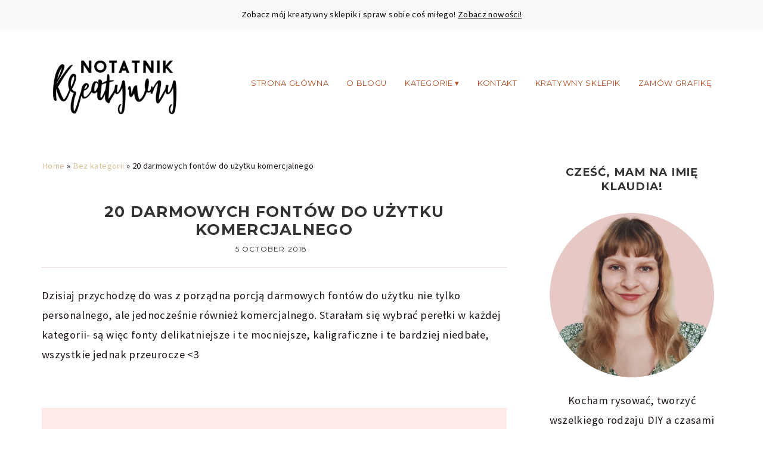

--- FILE ---
content_type: text/html; charset=UTF-8
request_url: https://www.notatnik-kreatywny.pl/28-przeslicznych-darmowych-fontow-uzytku-personalnego-oraz-komercjalnego/
body_size: 16273
content:
<!DOCTYPE html>
<!--[if IE 7]><html id="ie7" lang="en-US"><![endif]-->
<!--[if IE 8]><html id="ie8" lang="en-US"><![endif]-->
<!--[if !(IE 7) | !(IE 8)  ]><!--><html lang="en-US"><!--<![endif]-->
<head>
<meta charset="UTF-8" />
<meta http-equiv="X-UA-Compatible" content="IE=Edge,chrome=1" />
<meta name="viewport" content="width=device-width, initial-scale=1.0" />
<link rel="profile" href="http://gmpg.org/xfn/11" />
<link rel="pingback" href="https://www.notatnik-kreatywny.pl/xmlrpc.php" />
<title>20 darmowych fontów do użytku komercjalnego &#8211; Notatnik Kreatywny</title>
<script type="text/javascript">function heateorSssLoadEvent(e) {var t=window.onload;if (typeof window.onload!="function") {window.onload=e}else{window.onload=function() {t();e()}}};	var heateorSssSharingAjaxUrl = 'https://www.notatnik-kreatywny.pl/wp-admin/admin-ajax.php', heateorSssCloseIconPath = 'https://www.notatnik-kreatywny.pl/wp-content/plugins/sassy-social-share/public/../images/close.png', heateorSssPluginIconPath = 'https://www.notatnik-kreatywny.pl/wp-content/plugins/sassy-social-share/public/../images/logo.png', heateorSssHorizontalSharingCountEnable = 0, heateorSssVerticalSharingCountEnable = 0, heateorSssSharingOffset = -10; var heateorSssMobileStickySharingEnabled = 0;var heateorSssCopyLinkMessage = "Link copied.";var heateorSssUrlCountFetched = [], heateorSssSharesText = 'Shares', heateorSssShareText = 'Share';function heateorSssPopup(e) {window.open(e,"popUpWindow","height=400,width=600,left=400,top=100,resizable,scrollbars,toolbar=0,personalbar=0,menubar=no,location=no,directories=no,status")}</script>			<style type="text/css">
					.heateor_sss_horizontal_sharing .heateorSssSharing{
							background-color: #b57053;
							color: #ffffff;
						border-width: 0px;
			border-style: solid;
			border-color: transparent;
		}
				.heateor_sss_horizontal_sharing .heateorSssSharing:hover{
							background-color: #b4775f;
							color: #ffffff;
						border-color: transparent;
		}
		.heateor_sss_vertical_sharing .heateorSssSharing{
							color: #fff;
						border-width: 0px;
			border-style: solid;
			border-color: transparent;
		}
				.heateor_sss_vertical_sharing .heateorSssSharing:hover{
						border-color: transparent;
		}
		@media screen and (max-width:783px) {.heateor_sss_vertical_sharing{display:none!important}}			</style>
			<meta name='robots' content='max-image-preview:large' />
	<style>img:is([sizes="auto" i], [sizes^="auto," i]) { contain-intrinsic-size: 3000px 1500px }</style>
	<link rel="alternate" type="application/rss+xml" title="Notatnik Kreatywny &raquo; Feed" href="https://www.notatnik-kreatywny.pl/feed/" />
<link rel="alternate" type="application/rss+xml" title="Notatnik Kreatywny &raquo; Comments Feed" href="https://www.notatnik-kreatywny.pl/comments/feed/" />
<link rel="alternate" type="application/rss+xml" title="Notatnik Kreatywny &raquo; 20 darmowych fontów do użytku komercjalnego Comments Feed" href="https://www.notatnik-kreatywny.pl/28-przeslicznych-darmowych-fontow-uzytku-personalnego-oraz-komercjalnego/feed/" />
<script type="text/javascript">
/* <![CDATA[ */
window._wpemojiSettings = {"baseUrl":"https:\/\/s.w.org\/images\/core\/emoji\/16.0.1\/72x72\/","ext":".png","svgUrl":"https:\/\/s.w.org\/images\/core\/emoji\/16.0.1\/svg\/","svgExt":".svg","source":{"concatemoji":"https:\/\/www.notatnik-kreatywny.pl\/wp-includes\/js\/wp-emoji-release.min.js"}};
/*! This file is auto-generated */
!function(s,n){var o,i,e;function c(e){try{var t={supportTests:e,timestamp:(new Date).valueOf()};sessionStorage.setItem(o,JSON.stringify(t))}catch(e){}}function p(e,t,n){e.clearRect(0,0,e.canvas.width,e.canvas.height),e.fillText(t,0,0);var t=new Uint32Array(e.getImageData(0,0,e.canvas.width,e.canvas.height).data),a=(e.clearRect(0,0,e.canvas.width,e.canvas.height),e.fillText(n,0,0),new Uint32Array(e.getImageData(0,0,e.canvas.width,e.canvas.height).data));return t.every(function(e,t){return e===a[t]})}function u(e,t){e.clearRect(0,0,e.canvas.width,e.canvas.height),e.fillText(t,0,0);for(var n=e.getImageData(16,16,1,1),a=0;a<n.data.length;a++)if(0!==n.data[a])return!1;return!0}function f(e,t,n,a){switch(t){case"flag":return n(e,"\ud83c\udff3\ufe0f\u200d\u26a7\ufe0f","\ud83c\udff3\ufe0f\u200b\u26a7\ufe0f")?!1:!n(e,"\ud83c\udde8\ud83c\uddf6","\ud83c\udde8\u200b\ud83c\uddf6")&&!n(e,"\ud83c\udff4\udb40\udc67\udb40\udc62\udb40\udc65\udb40\udc6e\udb40\udc67\udb40\udc7f","\ud83c\udff4\u200b\udb40\udc67\u200b\udb40\udc62\u200b\udb40\udc65\u200b\udb40\udc6e\u200b\udb40\udc67\u200b\udb40\udc7f");case"emoji":return!a(e,"\ud83e\udedf")}return!1}function g(e,t,n,a){var r="undefined"!=typeof WorkerGlobalScope&&self instanceof WorkerGlobalScope?new OffscreenCanvas(300,150):s.createElement("canvas"),o=r.getContext("2d",{willReadFrequently:!0}),i=(o.textBaseline="top",o.font="600 32px Arial",{});return e.forEach(function(e){i[e]=t(o,e,n,a)}),i}function t(e){var t=s.createElement("script");t.src=e,t.defer=!0,s.head.appendChild(t)}"undefined"!=typeof Promise&&(o="wpEmojiSettingsSupports",i=["flag","emoji"],n.supports={everything:!0,everythingExceptFlag:!0},e=new Promise(function(e){s.addEventListener("DOMContentLoaded",e,{once:!0})}),new Promise(function(t){var n=function(){try{var e=JSON.parse(sessionStorage.getItem(o));if("object"==typeof e&&"number"==typeof e.timestamp&&(new Date).valueOf()<e.timestamp+604800&&"object"==typeof e.supportTests)return e.supportTests}catch(e){}return null}();if(!n){if("undefined"!=typeof Worker&&"undefined"!=typeof OffscreenCanvas&&"undefined"!=typeof URL&&URL.createObjectURL&&"undefined"!=typeof Blob)try{var e="postMessage("+g.toString()+"("+[JSON.stringify(i),f.toString(),p.toString(),u.toString()].join(",")+"));",a=new Blob([e],{type:"text/javascript"}),r=new Worker(URL.createObjectURL(a),{name:"wpTestEmojiSupports"});return void(r.onmessage=function(e){c(n=e.data),r.terminate(),t(n)})}catch(e){}c(n=g(i,f,p,u))}t(n)}).then(function(e){for(var t in e)n.supports[t]=e[t],n.supports.everything=n.supports.everything&&n.supports[t],"flag"!==t&&(n.supports.everythingExceptFlag=n.supports.everythingExceptFlag&&n.supports[t]);n.supports.everythingExceptFlag=n.supports.everythingExceptFlag&&!n.supports.flag,n.DOMReady=!1,n.readyCallback=function(){n.DOMReady=!0}}).then(function(){return e}).then(function(){var e;n.supports.everything||(n.readyCallback(),(e=n.source||{}).concatemoji?t(e.concatemoji):e.wpemoji&&e.twemoji&&(t(e.twemoji),t(e.wpemoji)))}))}((window,document),window._wpemojiSettings);
/* ]]> */
</script>
<style id='wp-emoji-styles-inline-css' type='text/css'>

	img.wp-smiley, img.emoji {
		display: inline !important;
		border: none !important;
		box-shadow: none !important;
		height: 1em !important;
		width: 1em !important;
		margin: 0 0.07em !important;
		vertical-align: -0.1em !important;
		background: none !important;
		padding: 0 !important;
	}
</style>
<link rel='stylesheet' id='wp-block-library-css' href='https://www.notatnik-kreatywny.pl/wp-includes/css/dist/block-library/style.min.css' type='text/css' media='all' />
<style id='classic-theme-styles-inline-css' type='text/css'>
/*! This file is auto-generated */
.wp-block-button__link{color:#fff;background-color:#32373c;border-radius:9999px;box-shadow:none;text-decoration:none;padding:calc(.667em + 2px) calc(1.333em + 2px);font-size:1.125em}.wp-block-file__button{background:#32373c;color:#fff;text-decoration:none}
</style>
<style id='global-styles-inline-css' type='text/css'>
:root{--wp--preset--aspect-ratio--square: 1;--wp--preset--aspect-ratio--4-3: 4/3;--wp--preset--aspect-ratio--3-4: 3/4;--wp--preset--aspect-ratio--3-2: 3/2;--wp--preset--aspect-ratio--2-3: 2/3;--wp--preset--aspect-ratio--16-9: 16/9;--wp--preset--aspect-ratio--9-16: 9/16;--wp--preset--color--black: #000000;--wp--preset--color--cyan-bluish-gray: #abb8c3;--wp--preset--color--white: #ffffff;--wp--preset--color--pale-pink: #f78da7;--wp--preset--color--vivid-red: #cf2e2e;--wp--preset--color--luminous-vivid-orange: #ff6900;--wp--preset--color--luminous-vivid-amber: #fcb900;--wp--preset--color--light-green-cyan: #7bdcb5;--wp--preset--color--vivid-green-cyan: #00d084;--wp--preset--color--pale-cyan-blue: #8ed1fc;--wp--preset--color--vivid-cyan-blue: #0693e3;--wp--preset--color--vivid-purple: #9b51e0;--wp--preset--gradient--vivid-cyan-blue-to-vivid-purple: linear-gradient(135deg,rgba(6,147,227,1) 0%,rgb(155,81,224) 100%);--wp--preset--gradient--light-green-cyan-to-vivid-green-cyan: linear-gradient(135deg,rgb(122,220,180) 0%,rgb(0,208,130) 100%);--wp--preset--gradient--luminous-vivid-amber-to-luminous-vivid-orange: linear-gradient(135deg,rgba(252,185,0,1) 0%,rgba(255,105,0,1) 100%);--wp--preset--gradient--luminous-vivid-orange-to-vivid-red: linear-gradient(135deg,rgba(255,105,0,1) 0%,rgb(207,46,46) 100%);--wp--preset--gradient--very-light-gray-to-cyan-bluish-gray: linear-gradient(135deg,rgb(238,238,238) 0%,rgb(169,184,195) 100%);--wp--preset--gradient--cool-to-warm-spectrum: linear-gradient(135deg,rgb(74,234,220) 0%,rgb(151,120,209) 20%,rgb(207,42,186) 40%,rgb(238,44,130) 60%,rgb(251,105,98) 80%,rgb(254,248,76) 100%);--wp--preset--gradient--blush-light-purple: linear-gradient(135deg,rgb(255,206,236) 0%,rgb(152,150,240) 100%);--wp--preset--gradient--blush-bordeaux: linear-gradient(135deg,rgb(254,205,165) 0%,rgb(254,45,45) 50%,rgb(107,0,62) 100%);--wp--preset--gradient--luminous-dusk: linear-gradient(135deg,rgb(255,203,112) 0%,rgb(199,81,192) 50%,rgb(65,88,208) 100%);--wp--preset--gradient--pale-ocean: linear-gradient(135deg,rgb(255,245,203) 0%,rgb(182,227,212) 50%,rgb(51,167,181) 100%);--wp--preset--gradient--electric-grass: linear-gradient(135deg,rgb(202,248,128) 0%,rgb(113,206,126) 100%);--wp--preset--gradient--midnight: linear-gradient(135deg,rgb(2,3,129) 0%,rgb(40,116,252) 100%);--wp--preset--font-size--small: 13px;--wp--preset--font-size--medium: 20px;--wp--preset--font-size--large: 36px;--wp--preset--font-size--x-large: 42px;--wp--preset--spacing--20: 0.44rem;--wp--preset--spacing--30: 0.67rem;--wp--preset--spacing--40: 1rem;--wp--preset--spacing--50: 1.5rem;--wp--preset--spacing--60: 2.25rem;--wp--preset--spacing--70: 3.38rem;--wp--preset--spacing--80: 5.06rem;--wp--preset--shadow--natural: 6px 6px 9px rgba(0, 0, 0, 0.2);--wp--preset--shadow--deep: 12px 12px 50px rgba(0, 0, 0, 0.4);--wp--preset--shadow--sharp: 6px 6px 0px rgba(0, 0, 0, 0.2);--wp--preset--shadow--outlined: 6px 6px 0px -3px rgba(255, 255, 255, 1), 6px 6px rgba(0, 0, 0, 1);--wp--preset--shadow--crisp: 6px 6px 0px rgba(0, 0, 0, 1);}:where(.is-layout-flex){gap: 0.5em;}:where(.is-layout-grid){gap: 0.5em;}body .is-layout-flex{display: flex;}.is-layout-flex{flex-wrap: wrap;align-items: center;}.is-layout-flex > :is(*, div){margin: 0;}body .is-layout-grid{display: grid;}.is-layout-grid > :is(*, div){margin: 0;}:where(.wp-block-columns.is-layout-flex){gap: 2em;}:where(.wp-block-columns.is-layout-grid){gap: 2em;}:where(.wp-block-post-template.is-layout-flex){gap: 1.25em;}:where(.wp-block-post-template.is-layout-grid){gap: 1.25em;}.has-black-color{color: var(--wp--preset--color--black) !important;}.has-cyan-bluish-gray-color{color: var(--wp--preset--color--cyan-bluish-gray) !important;}.has-white-color{color: var(--wp--preset--color--white) !important;}.has-pale-pink-color{color: var(--wp--preset--color--pale-pink) !important;}.has-vivid-red-color{color: var(--wp--preset--color--vivid-red) !important;}.has-luminous-vivid-orange-color{color: var(--wp--preset--color--luminous-vivid-orange) !important;}.has-luminous-vivid-amber-color{color: var(--wp--preset--color--luminous-vivid-amber) !important;}.has-light-green-cyan-color{color: var(--wp--preset--color--light-green-cyan) !important;}.has-vivid-green-cyan-color{color: var(--wp--preset--color--vivid-green-cyan) !important;}.has-pale-cyan-blue-color{color: var(--wp--preset--color--pale-cyan-blue) !important;}.has-vivid-cyan-blue-color{color: var(--wp--preset--color--vivid-cyan-blue) !important;}.has-vivid-purple-color{color: var(--wp--preset--color--vivid-purple) !important;}.has-black-background-color{background-color: var(--wp--preset--color--black) !important;}.has-cyan-bluish-gray-background-color{background-color: var(--wp--preset--color--cyan-bluish-gray) !important;}.has-white-background-color{background-color: var(--wp--preset--color--white) !important;}.has-pale-pink-background-color{background-color: var(--wp--preset--color--pale-pink) !important;}.has-vivid-red-background-color{background-color: var(--wp--preset--color--vivid-red) !important;}.has-luminous-vivid-orange-background-color{background-color: var(--wp--preset--color--luminous-vivid-orange) !important;}.has-luminous-vivid-amber-background-color{background-color: var(--wp--preset--color--luminous-vivid-amber) !important;}.has-light-green-cyan-background-color{background-color: var(--wp--preset--color--light-green-cyan) !important;}.has-vivid-green-cyan-background-color{background-color: var(--wp--preset--color--vivid-green-cyan) !important;}.has-pale-cyan-blue-background-color{background-color: var(--wp--preset--color--pale-cyan-blue) !important;}.has-vivid-cyan-blue-background-color{background-color: var(--wp--preset--color--vivid-cyan-blue) !important;}.has-vivid-purple-background-color{background-color: var(--wp--preset--color--vivid-purple) !important;}.has-black-border-color{border-color: var(--wp--preset--color--black) !important;}.has-cyan-bluish-gray-border-color{border-color: var(--wp--preset--color--cyan-bluish-gray) !important;}.has-white-border-color{border-color: var(--wp--preset--color--white) !important;}.has-pale-pink-border-color{border-color: var(--wp--preset--color--pale-pink) !important;}.has-vivid-red-border-color{border-color: var(--wp--preset--color--vivid-red) !important;}.has-luminous-vivid-orange-border-color{border-color: var(--wp--preset--color--luminous-vivid-orange) !important;}.has-luminous-vivid-amber-border-color{border-color: var(--wp--preset--color--luminous-vivid-amber) !important;}.has-light-green-cyan-border-color{border-color: var(--wp--preset--color--light-green-cyan) !important;}.has-vivid-green-cyan-border-color{border-color: var(--wp--preset--color--vivid-green-cyan) !important;}.has-pale-cyan-blue-border-color{border-color: var(--wp--preset--color--pale-cyan-blue) !important;}.has-vivid-cyan-blue-border-color{border-color: var(--wp--preset--color--vivid-cyan-blue) !important;}.has-vivid-purple-border-color{border-color: var(--wp--preset--color--vivid-purple) !important;}.has-vivid-cyan-blue-to-vivid-purple-gradient-background{background: var(--wp--preset--gradient--vivid-cyan-blue-to-vivid-purple) !important;}.has-light-green-cyan-to-vivid-green-cyan-gradient-background{background: var(--wp--preset--gradient--light-green-cyan-to-vivid-green-cyan) !important;}.has-luminous-vivid-amber-to-luminous-vivid-orange-gradient-background{background: var(--wp--preset--gradient--luminous-vivid-amber-to-luminous-vivid-orange) !important;}.has-luminous-vivid-orange-to-vivid-red-gradient-background{background: var(--wp--preset--gradient--luminous-vivid-orange-to-vivid-red) !important;}.has-very-light-gray-to-cyan-bluish-gray-gradient-background{background: var(--wp--preset--gradient--very-light-gray-to-cyan-bluish-gray) !important;}.has-cool-to-warm-spectrum-gradient-background{background: var(--wp--preset--gradient--cool-to-warm-spectrum) !important;}.has-blush-light-purple-gradient-background{background: var(--wp--preset--gradient--blush-light-purple) !important;}.has-blush-bordeaux-gradient-background{background: var(--wp--preset--gradient--blush-bordeaux) !important;}.has-luminous-dusk-gradient-background{background: var(--wp--preset--gradient--luminous-dusk) !important;}.has-pale-ocean-gradient-background{background: var(--wp--preset--gradient--pale-ocean) !important;}.has-electric-grass-gradient-background{background: var(--wp--preset--gradient--electric-grass) !important;}.has-midnight-gradient-background{background: var(--wp--preset--gradient--midnight) !important;}.has-small-font-size{font-size: var(--wp--preset--font-size--small) !important;}.has-medium-font-size{font-size: var(--wp--preset--font-size--medium) !important;}.has-large-font-size{font-size: var(--wp--preset--font-size--large) !important;}.has-x-large-font-size{font-size: var(--wp--preset--font-size--x-large) !important;}
:where(.wp-block-post-template.is-layout-flex){gap: 1.25em;}:where(.wp-block-post-template.is-layout-grid){gap: 1.25em;}
:where(.wp-block-columns.is-layout-flex){gap: 2em;}:where(.wp-block-columns.is-layout-grid){gap: 2em;}
:root :where(.wp-block-pullquote){font-size: 1.5em;line-height: 1.6;}
</style>
<link rel='stylesheet' id='ace-style-css' href='https://www.notatnik-kreatywny.pl/wp-content/themes/Victoria/style.css' type='text/css' media='all' />
<link rel='stylesheet' id='colorbox-css' href='https://www.notatnik-kreatywny.pl/wp-content/themes/Victoria/js/colorbox/colorbox.css' type='text/css' media='all' />
<link rel='stylesheet' id='dashicons-css' href='https://www.notatnik-kreatywny.pl/wp-includes/css/dashicons.min.css' type='text/css' media='all' />
<link rel='stylesheet' id='heateor_sss_frontend_css-css' href='https://www.notatnik-kreatywny.pl/wp-content/plugins/sassy-social-share/public/css/sassy-social-share-public.css' type='text/css' media='all' />
<link rel='stylesheet' id='heateor_sss_sharing_svg-css' href='https://www.notatnik-kreatywny.pl/wp-content/plugins/sassy-social-share/public/../admin/css/sassy-social-share-default-svg-horizontal.css' type='text/css' media='all' />
<link rel='stylesheet' id='heateor_sss_sharing_svg_hover-css' href='https://www.notatnik-kreatywny.pl/wp-content/plugins/sassy-social-share/public/../admin/css/sassy-social-share-hover-svg-horizontal.css' type='text/css' media='all' />
<link rel='stylesheet' id='wpgdprc.css-css' href='https://www.notatnik-kreatywny.pl/wp-content/plugins/wp-gdpr-compliance/assets/css/front.css' type='text/css' media='all' />
<style id='wpgdprc.css-inline-css' type='text/css'>

            div.wpgdprc .wpgdprc-switch .wpgdprc-switch-inner:before { content: 'Yes'; }
            div.wpgdprc .wpgdprc-switch .wpgdprc-switch-inner:after { content: 'No'; }
        
</style>
<script type="text/javascript" src="https://www.notatnik-kreatywny.pl/wp-includes/js/jquery/jquery.min.js" id="jquery-core-js"></script>
<script type="text/javascript" src="https://www.notatnik-kreatywny.pl/wp-includes/js/jquery/jquery-migrate.min.js" id="jquery-migrate-js"></script>
<script type="text/javascript" id="tptn_tracker-js-extra">
/* <![CDATA[ */
var ajax_tptn_tracker = {"ajax_url":"https:\/\/www.notatnik-kreatywny.pl\/","top_ten_id":"5725","top_ten_blog_id":"1","activate_counter":"11","tptn_rnd":"1662172279"};
/* ]]> */
</script>
<script type="text/javascript" src="https://www.notatnik-kreatywny.pl/wp-content/plugins/top-10/includes/js/top-10-tracker.js" id="tptn_tracker-js"></script>
<script type="text/javascript" src="https://www.notatnik-kreatywny.pl/wp-content/plugins/wp-gdpr-compliance/assets/vendor/micromodal/micromodal.min.js" id="wpgdprc.micromodal.js-js"></script>
<link rel="https://api.w.org/" href="https://www.notatnik-kreatywny.pl/wp-json/" /><link rel="alternate" title="JSON" type="application/json" href="https://www.notatnik-kreatywny.pl/wp-json/wp/v2/posts/5725" /><link rel="EditURI" type="application/rsd+xml" title="RSD" href="https://www.notatnik-kreatywny.pl/xmlrpc.php?rsd" />
<link rel="canonical" href="https://www.notatnik-kreatywny.pl/28-przeslicznych-darmowych-fontow-uzytku-personalnego-oraz-komercjalnego/" />
<link rel='shortlink' href='https://www.notatnik-kreatywny.pl/?p=5725' />
<link rel="alternate" title="oEmbed (JSON)" type="application/json+oembed" href="https://www.notatnik-kreatywny.pl/wp-json/oembed/1.0/embed?url=https%3A%2F%2Fwww.notatnik-kreatywny.pl%2F28-przeslicznych-darmowych-fontow-uzytku-personalnego-oraz-komercjalnego%2F" />
<link rel="alternate" title="oEmbed (XML)" type="text/xml+oembed" href="https://www.notatnik-kreatywny.pl/wp-json/oembed/1.0/embed?url=https%3A%2F%2Fwww.notatnik-kreatywny.pl%2F28-przeslicznych-darmowych-fontow-uzytku-personalnego-oraz-komercjalnego%2F&#038;format=xml" />
  <style type="text/css">

    h1 {color: #212121;}    h2 {color: #212121;}    h3 {color: #333333;}    h4 {color: #333333;}    h5 {color: #555555;}    h6 {color: #555555;}
    a {color: #d8c397;}     a:hover {color: #666666;}
        .nav a,
	.nav ul li.has-sub > a:after,
	.nav ul ul li.has-sub > a:after,
	.nav ul li.page_item_has_children > a:after,
	.nav ul ul li.menu-item-has-children > a:after,
	.menu-click,
    .menu-click:before {
      color: #b54e22;
     }
            .nav a:hover,
    .nav .current-menu-item > a,
    .nav .current-menu-ancestor > a,
    .nav .current_page_item > a,
    .nav .current_page_ancestor > a,
    .menu-open:before {
      color: #d8c08c;
    }
    
    .nav ul ul {border-color: #f9dbdf;}
    	.sc-flex-direction-nav li a.sc-flex-next .fa,
	.sc-flex-direction-nav li a.sc-flex-prev .fa {
      color: #d8c397;
    }
	.flex-control-nav li a:hover,
	.flex-control-nav li a.flex-active,
	.sc-flex-control-nav li a:hover,
	.sc-flex-control-nav li a.sc-flex-active,
	.pagination a:hover,
	.pagination .current {
      background: #d8c397;
    }
    
        .llms-button-action,
    button,
    .article .post-read-more a,
    .post-button,
    .input-button,
    input[type=submit] {
      background: #c08561;
		border: 1px solid #b6775c;		color: #ffffff;    }
    .sideform-button {color: #ffffff !important;}
    #cancel-comment-reply-link, a.comment-reply-link {background: #c08561; color: #ffffff;}
    
    	.llms-button-action:hover,
    button:hover,
    .article .post-read-more a:hover,
    .post-button:hover,
    .input-button:hover,
    input[type=submit]:hover {
		background: #d8c08c;
		border: 1px solid #d8c08c;		color: #ffffff;    }
    .sideform-button:hover {color: #ffffff !important;}
    
        .llms-lesson-preview .llms-icon-free,
	.llms-access-plan-title {
      background: #c08561;
		color: #ffffff;    }
    
    body {color: #1e1414;}        .llms-meta-info,
    .article .post-header,
    .article .page-header,
    .side-widget,
    .footer-inner-wrap,
    .footer-widget {
    	border-color: #f0e1e1;
    }
            .featured-widget-title:after,
	.footer-inner-title:after {
    	background: #f0e1e1;
    }
    
    .header {background: #ffffff;}
    .header-notice {background: #fafafa;}    .header-notice, .header-notice a {color: #0a0a0a;}
    .header-logos {background: #bb9db2;}    .featured-widget-area {background: #ffffff;}
    .article .page-title {color: #333333;}    .article .post-title a {color: #333333;}    .article .post-title a:hover {color: #e8e8e8 !important;}
    .side-widget h3 {color: 333333;}    .footer-widget h4, .footer-widget .featured-widgets h3 {color: #333333;}
    .footer, .footer-nav ul ul {background: #f0e1e1;}    .footer, .footer-inner-wrap {color: #777777;}    p.footer-copy a {color: #777777;}        .footer-nav a,
    .footer-nav ul li.has-sub > a:after,
    .footer-nav ul ul li.has-sub > a:after {
      color: #333333;
     }
            .footer-nav a:hover,
    .footer-nav .current-menu-item > a,
    .footer-nav .current-menu-ancestor > a,
    .footer-nav .current_page_item > a,
    .footer-nav .current_page_ancestor > a {
      color: #333333;
    }
    
          .accordion-title {background-color: #e8e8e8; color: #333333;}
      .accordion-title:before {color: #333333;}
              .accordion-open {background-color: #f3f3f3; color: #333333;}
      .accordion-open:before {color: #333333;}
    
    ul.social-icons .fa-twitter {background: #b6775c;}    ul.social-icons .fa-facebook {background: #b6775c;}    ul.social-icons .fa-envelope {background: #333333;}    ul.social-icons .fa-rss {background: #332c2e;}    ul.social-icons .fa-google-plus {background: #000000;}    ul.social-icons .fa-flickr {background: #000000;}    ul.social-icons .fa-linkedin {background: #ccc000000ccc;}    ul.social-icons .fa-youtube {background: #333333;}    ul.social-icons .fa-vimeo-square {background: #000000;}    ul.social-icons .fa-instagram {background: #b6775c;}    ul.social-icons .fa-plus {background: #000000;}    ul.social-icons .fa-pinterest {background: #b6775c;}    ul.social-icons .fa-tumblr {background: #333333;}
    ul.social-icons .fa-twitter:hover {background: #269dd5;}    ul.social-icons .fa-facebook:hover {background: #333333;}    ul.social-icons .fa-envelope:hover {background: #aaaaaa;}    ul.social-icons .fa-rss:hover {background: #f49000;}    ul.social-icons .fa-google-plus:hover {background: #fd3000;}    ul.social-icons .fa-flickr:hover {background: #fc0077;}    ul.social-icons .fa-linkedin:hover {background: #0d5a7b;}    ul.social-icons .fa-youtube:hover {background: #ff0000;}    ul.social-icons .fa-vimeo-square:hover {background: #00c1f8;}    ul.social-icons .fa-instagram:hover {background: #194f7a;}    ul.social-icons .fa-plus:hover {background: #00c4fd;}    ul.social-icons .fa-pinterest:hover {background: #c70505;}    ul.social-icons .fa-tumblr:hover {background: #304d6b;}
    ul.ace-social-icons .fa-rss {background: #000000;}    ul.ace-social-icons .fa-twitter {background: #b6775c;}    ul.ace-social-icons .fa-facebook {background: #b6775c;}    ul.ace-social-icons .fa-pinterest {background: #b6775c;}    ul.ace-social-icons .footer-email {background: #b6775c;}    ul.ace-social-icons .fa-flickr {background: #000000;}    ul.ace-social-icons .fa-linkedin {background: #000000;}    ul.ace-social-icons .fa-youtube {background: #000000;}    ul.ace-social-icons .fa-vimeo-square {background: #000000;}    ul.ace-social-icons .fa-google-plus {background: #000000;}    ul.ace-social-icons .fa-instagram {background: #b6775c;}    ul.ace-social-icons .fa-plus {background: #000000;}    ul.ace-social-icons .fa-tumblr {background: #000000;}    ul.ace-social-icons .fa-envelope {background: #b6775c;}
    ul.ace-social-icons .fa-rss:hover {background: #f49000;}    ul.ace-social-icons .fa-twitter:hover {background: #269dd5;}    ul.ace-social-icons .fa-facebook:hover {background: #0c42b2;}    ul.ace-social-icons .fa-pinterest:hover {background: #c70505;}    ul.ace-social-icons .footer-email:hover {background: #aaaaaa;}    ul.ace-social-icons .fa-flickr:hover {background: #fc0077;}    ul.ace-social-icons .fa-linkedin:hover {background: #0d5a7b;}    ul.ace-social-icons .fa-youtube:hover {background: #ff0000;}    ul.ace-social-icons .fa-vimeo-square:hover {background: #00c1f8;}    ul.ace-social-icons .fa-google-plus:hover {background: #fd3000;}    ul.ace-social-icons .fa-instagram:hover {background: #194f7a;}    ul.ace-social-icons .fa-plus:hover {background: #00c4fd;}    ul.ace-social-icons .fa-tumblr:hover {background: #304d6b;}    ul.ace-social-icons .fa-envelope:hover {background: #aaaaaa;}
    .nocomments {display: none;}
    
    

        @media all and (max-width: 480px) { .nav .menu {background: #ffffff;} }
    
  </style>
<meta name="p:domain_verify" content="c9085fee0af24a53860724c23c3d1812"/>	<!--[if lt IE 9]><script src="http://html5shim.googlecode.com/svn/trunk/html5.js" type="text/javascript"></script><![endif]-->
	<script type="text/javascript">
	if( typeof tb_pathToImage != 'string' ) {
		var tb_pathToImage = "https://www.notatnik-kreatywny.pl/wp-includes/js/thickbox/loadingAnimation.gif";
	}
	if( typeof tb_closeImage != 'string' ) {
		var tb_closeImage = "https://www.notatnik-kreatywny.pl/wp-includes/js/thickbox/tb-close.png";
	}
	</script>
	      <style type="text/css">
      @media all and (min-width: 800px) {
        .woocommerce ul.products li.product,
        .woocommerce-page ul.products li.product {width: 100%;}
      }
      </style>
    <link rel="icon" href="https://www.notatnik-kreatywny.pl/wp-content/uploads/2018/09/cropped-fawka-32x32.png" sizes="32x32" />
<link rel="icon" href="https://www.notatnik-kreatywny.pl/wp-content/uploads/2018/09/cropped-fawka-192x192.png" sizes="192x192" />
<link rel="apple-touch-icon" href="https://www.notatnik-kreatywny.pl/wp-content/uploads/2018/09/cropped-fawka-180x180.png" />
<meta name="msapplication-TileImage" content="https://www.notatnik-kreatywny.pl/wp-content/uploads/2018/09/cropped-fawka-270x270.png" />
</head>

<body class="wp-singular post-template-default single single-post postid-5725 single-format-standard wp-theme-Victoria" itemscope itemtype="http://schema.org/WebPage">

<span class="back-top"><i class="fa fa-angle-up"></i></span>



<section class="wrap">

<section class="header-notice">
	Zobacz mój kreatywny sklepik i spraw sobie coś miłego! <a href="https://www.naffy.io/cladija_tworzy">Zobacz nowości!</a></section>

<header class="header" id="header" itemscope itemtype="http://schema.org/WPHeader">
	<section class="header-inner">

		
	    <a href="https://www.notatnik-kreatywny.pl">
      <img src="https://www.notatnik-kreatywny.pl/wp-content/uploads/2018/02/logo-nk-2-2.png" class="header-title-logo" style="width:calc(489px/2); height:auto;" alt="Notatnik Kreatywny" title="Notatnik Kreatywny" />
    </a>
  	<nav class="nav" itemscope itemtype="http://schema.org/SiteNavigationElement">
			<label for="show-menu"><div class="menu-click">Menu</div></label>
		<input type="checkbox" id="show-menu" class="checkbox-menu hidden" role="button">
			<div class="menu-wrap">
				<div class="menu"><ul id="menu-menu-1" class="main-menu"><li id="menu-item-51" class="menu-item menu-item-type-custom menu-item-object-custom menu-item-home menu-item-51"><a href="https://www.notatnik-kreatywny.pl/">STRONA GŁÓWNA</a></li>
<li id="menu-item-60" class="menu-item menu-item-type-post_type menu-item-object-page menu-item-60"><a href="https://www.notatnik-kreatywny.pl/o-blogu/">O blogu</a></li>
<li id="menu-item-346" class="menu-item menu-item-type-post_type menu-item-object-page menu-item-has-children menu-item-346"><a href="https://www.notatnik-kreatywny.pl/kategorie/">Kategorie</a>
<ul class="sub-menu">
	<li id="menu-item-347" class="menu-item menu-item-type-taxonomy menu-item-object-category menu-item-347"><a href="https://www.notatnik-kreatywny.pl/category/diy/">diy</a></li>
	<li id="menu-item-348" class="menu-item menu-item-type-taxonomy menu-item-object-category current-post-ancestor current-menu-parent current-post-parent menu-item-348"><a href="https://www.notatnik-kreatywny.pl/category/do-pobrania/">do pobrania</a></li>
	<li id="menu-item-349" class="menu-item menu-item-type-taxonomy menu-item-object-category menu-item-349"><a href="https://www.notatnik-kreatywny.pl/category/do-wydruku/">do wydruku</a></li>
	<li id="menu-item-350" class="menu-item menu-item-type-taxonomy menu-item-object-category menu-item-350"><a href="https://www.notatnik-kreatywny.pl/category/wnetrza/">wnętrza</a></li>
	<li id="menu-item-351" class="menu-item menu-item-type-taxonomy menu-item-object-category current-post-ancestor current-menu-parent current-post-parent menu-item-351"><a href="https://www.notatnik-kreatywny.pl/category/grafika/">grafika</a></li>
	<li id="menu-item-3984" class="menu-item menu-item-type-taxonomy menu-item-object-category menu-item-3984"><a href="https://www.notatnik-kreatywny.pl/category/fotografia/">fotografia</a></li>
	<li id="menu-item-352" class="menu-item menu-item-type-taxonomy menu-item-object-category menu-item-352"><a href="https://www.notatnik-kreatywny.pl/category/przepisy/">przepisy</a></li>
	<li id="menu-item-4653" class="menu-item menu-item-type-taxonomy menu-item-object-category menu-item-4653"><a href="https://www.notatnik-kreatywny.pl/category/kocie-sprawy/">kocie sprawy</a></li>
</ul>
</li>
<li id="menu-item-73" class="menu-item menu-item-type-post_type menu-item-object-page menu-item-73"><a href="https://www.notatnik-kreatywny.pl/kontakt/">Kontakt</a></li>
<li id="menu-item-9891" class="menu-item menu-item-type-custom menu-item-object-custom menu-item-9891"><a href="https://www.naffy.io/cladija_tworzy">KRATYWNY SKLEPIK</a></li>
<li id="menu-item-9893" class="menu-item menu-item-type-custom menu-item-object-custom menu-item-9893"><a href="https://klaudiawierzchowiec.pl/">ZAMÓW GRAFIKĘ</a></li>
</ul></div>			</div>
	</nav><!-- .nav -->

 
	</section>
</header><!-- .header -->




<section class="container">

  <main class="section">
    <div class="breadcrumb" itemscope itemtype="http://schema.org/BreadcrumbList"><a href="https://www.notatnik-kreatywny.pl" itemprop="item"><span itemprop="name">Home</span></a> &raquo; <a href="https://www.notatnik-kreatywny.pl/category/bez-kategorii/">Bez kategorii</a> &raquo; <span class="current">20 darmowych fontów do użytku komercjalnego</span></div>
    
          <article class="article post-5725 post type-post status-publish format-standard has-post-thumbnail hentry category-bez-kategorii category-do-pobrania category-grafika category-polecam" id="post-5725" itemscope itemtype="http://schema.org/CreativeWork">

            <header class="post-header">
        <h1 class="post-title entry-title" itemprop="headline"><a itemscope itemprop="mainEntityOfPage" itemType="https://schema.org/WebPage" href="https://www.notatnik-kreatywny.pl/28-przeslicznych-darmowych-fontow-uzytku-personalnego-oraz-komercjalnego/" rel="bookmark" title="20 darmowych fontów do użytku komercjalnego" target="_blank">20 darmowych fontów do użytku komercjalnego</a></h1>
        <ul class="post-meta">
          <li class="post-date"><span itemprop="dateModified"><time itemprop="datePublished" content="5 October 2018" class="updated">5 October 2018</time></span></li>                                      </ul><!-- .post-meta -->
      </header>
      
      <article class="post-content entry-content" itemprop="text">

        <p>Dzisiaj przychodzę do was z porządna porcją darmowych fontów do użytku nie tylko personalnego, ale jednocześnie również komercjalnego. Starałam się wybrać perełki w każdej kategorii- są więc fonty delikatniejsze i te mocniejsze, kaligraficzne i te bardziej niedbałe, wszystkie jednak przeurocze &lt;3</p>
<p>&nbsp;</p>
<p><img fetchpriority="high" decoding="async" class="size-full wp-image-6066 aligncenter" src="https://www.notatnik-kreatywny.pl/wp-content/uploads/2018/10/darmowe-fonty-czcionki-free-fonts-commercial-personal-use-do-użytku-komercjalnego-i-personalnego-lista-za-darmo-na-bloga-nagłówek-cz-1.png" alt="" width="1500" height="1061" srcset="https://www.notatnik-kreatywny.pl/wp-content/uploads/2018/10/darmowe-fonty-czcionki-free-fonts-commercial-personal-use-do-użytku-komercjalnego-i-personalnego-lista-za-darmo-na-bloga-nagłówek-cz-1.png 1500w, https://www.notatnik-kreatywny.pl/wp-content/uploads/2018/10/darmowe-fonty-czcionki-free-fonts-commercial-personal-use-do-użytku-komercjalnego-i-personalnego-lista-za-darmo-na-bloga-nagłówek-cz-1-300x212.png 300w, https://www.notatnik-kreatywny.pl/wp-content/uploads/2018/10/darmowe-fonty-czcionki-free-fonts-commercial-personal-use-do-użytku-komercjalnego-i-personalnego-lista-za-darmo-na-bloga-nagłówek-cz-1-768x543.png 768w, https://www.notatnik-kreatywny.pl/wp-content/uploads/2018/10/darmowe-fonty-czcionki-free-fonts-commercial-personal-use-do-użytku-komercjalnego-i-personalnego-lista-za-darmo-na-bloga-nagłówek-cz-1-1024x724.png 1024w, https://www.notatnik-kreatywny.pl/wp-content/uploads/2018/10/darmowe-fonty-czcionki-free-fonts-commercial-personal-use-do-użytku-komercjalnego-i-personalnego-lista-za-darmo-na-bloga-nagłówek-cz-1-1320x934.png 1320w" sizes="(max-width: 1500px) 100vw, 1500px" /></p>
<h5 style="text-align: center;"><a href="https://befonts.com/debby-font.html">Debby </a>♥ <a href="https://befonts.com/quentin-script-font.html">Quentin</a> ♥ <a href="https://www.fontsquirrel.com/fonts/josefin-sans">Josefin Sans</a> ♥ <a href="https://www.dafont.com/quicksand.font">Quicksand</a></h5>
<h5 style="text-align: center;"><a href="https://www.fontsquirrel.com/fonts/cardo">Cardo</a> ♥ <a href="https://thehungryjpeg.com/freebie/34410-free-wildera-font/fullcircle/">Wildera</a> ♥ <a href="https://befonts.com/anatalia-brush-duo-font.html">Anatalia</a> ♥ <a href="https://pixelbuddha.net/freebie/little-brushy-font">Little Brushy</a></h5>
<h5 style="text-align: center;"><a href="https://befonts.com/download/frutilla">Frutilla</a> ♥ <a href="https://www.fontsquirrel.com/fonts/vidaloka">Vidaloka</a> ♥ <a href="https://befonts.com/soria-font.html">Soria</a> ♥ <a href="http://www.fontspace.com/astigmatic-one-eye-typographic-institute/parisienne">Parisienne</a></h5>
<h5 style="text-align: center;"><a href="https://thehungryjpeg.com/freebie/2294-variane-script/fullcircle/">Variane</a> ♥ <a href="https://www.dafont.com/little-days.font">Little Days </a>♥ <a href="https://thehungryjpeg.com/freebie/30869-the-free-cookies-and-milk-font/fullcircle/">Cookies and milk</a> ♥ <a href="https://www.1001freefonts.com/prata.font">Prata</a></h5>
<h5 style="text-align: center;"><a href="https://befonts.com/quickline-script.html">Quickline</a> ♥ <a href="https://befonts.com/download/mightype">Mightype</a> ♥ <a href="https://www.1001fonts.com/sacramento-font.html">Sacramento</a> ♥ <a href="https://befonts.com/ambarella-font.html">Ambarella</a></h5>
<p>&nbsp;</p>
<p>Jeśli szukacie natomiast darmowych czcionek również do użytku personalnego i komercjalnego, ale z polskimi znakami, koniecznie zobaczcie te posty:</p>
<h6 style="text-align: center;"><a href="https://www.notatnik-kreatywny.pl/2016/02/darmowe-polskie-czcionki-do-uzytku/">Darmowe polskie czcionki do użytku komercyjnego cz. I</a></h6>
<h6 style="text-align: center;"><a href="https://www.notatnik-kreatywny.pl/2016/03/trudne-fonty-cz-ii/">Darmowe polskie czcionki do użytku komercyjnego cz. II</a></h6>
<div class='heateorSssClear'></div><div style="float: right;position: relative;left: -50%;text-align: left;" class='heateor_sss_sharing_container heateor_sss_horizontal_sharing' heateor-sss-data-href='https://www.notatnik-kreatywny.pl/28-przeslicznych-darmowych-fontow-uzytku-personalnego-oraz-komercjalnego/'><div class='heateor_sss_sharing_title' style="font-weight: bold;list-style: none;position: relative;left: 50%;" ></div><ul style='list-style: none;position: relative;left: 50%;' class="heateor_sss_sharing_ul"><li class="heateorSssSharingRound"><i style="width:118px;height:35px;" alt="Facebook" Title="Facebook" class="heateorSssSharing heateorSssFacebookBackground" onclick='heateorSssPopup("https://www.facebook.com/sharer/sharer.php?u=https%3A%2F%2Fwww.notatnik-kreatywny.pl%2F28-przeslicznych-darmowych-fontow-uzytku-personalnego-oraz-komercjalnego%2F")'><ss style="display:block;" class="heateorSssSharingSvg heateorSssFacebookSvg"></ss></i></li><li class="heateorSssSharingRound"><i style="width:118px;height:35px;" alt="Twitter" Title="Twitter" class="heateorSssSharing heateorSssTwitterBackground" onclick='heateorSssPopup("http://twitter.com/intent/tweet?text=20%20darmowych%20font%C3%B3w%20do%20u%C5%BCytku%20komercjalnego&url=https%3A%2F%2Fwww.notatnik-kreatywny.pl%2F28-przeslicznych-darmowych-fontow-uzytku-personalnego-oraz-komercjalnego%2F")'><ss style="display:block;" class="heateorSssSharingSvg heateorSssTwitterSvg"></ss></i></li><li class="heateorSssSharingRound"><i style="width:118px;height:35px;" alt="Pinterest" Title="Pinterest" class="heateorSssSharing heateorSssPinterestBackground" onclick="javascript:void( (function() {var e=document.createElement('script' );e.setAttribute('type','text/javascript' );e.setAttribute('charset','UTF-8' );e.setAttribute('src','//assets.pinterest.com/js/pinmarklet.js?r='+Math.random()*99999999);document.body.appendChild(e)})());"><ss style="display:block;" class="heateorSssSharingSvg heateorSssPinterestSvg"></ss></i></li><li class="heateorSssSharingRound"><i style="width:118px;height:35px;" alt="Google plus" Title="Google plus" class="heateorSssSharing heateorSssGoogleplusBackground" onclick='heateorSssPopup("https://plus.google.com/share?url=https%3A%2F%2Fwww.notatnik-kreatywny.pl%2F28-przeslicznych-darmowych-fontow-uzytku-personalnego-oraz-komercjalnego%2F")'><ss style="display:block;" class="heateorSssSharingSvg heateorSssGoogleplusSvg"></ss></i></li><li class="heateorSssSharingRound"><i style="width:118px;height:35px;" alt="Email" Title="Email" class="heateorSssSharing heateorSssEmailBackground"  onclick="window.location.href = 'mailto:?subject=' + decodeURIComponent('20%20darmowych%20font%C3%B3w%20do%20u%C5%BCytku%20komercjalnego' ).replace('&', '%26') + '&body=' + decodeURIComponent('https%3A%2F%2Fwww.notatnik-kreatywny.pl%2F28-przeslicznych-darmowych-fontow-uzytku-personalnego-oraz-komercjalnego%2F' )"><ss style="display:block" class="heateorSssSharingSvg heateorSssEmailSvg"></ss></i></li><li class="heateorSssSharingRound"><i style="width:118px;height:35px;" alt="Facebook Messenger" Title="Facebook Messenger" class="heateorSssSharing heateorSssFacebookMessengerBackground" onclick='heateorSssPopup("https://www.facebook.com/dialog/send?app_id=1904103319867886&display=popup&link=https%3A%2F%2Fwww.notatnik-kreatywny.pl%2F28-przeslicznych-darmowych-fontow-uzytku-personalnego-oraz-komercjalnego%2F&redirect_uri=https%3A%2F%2Fwww.notatnik-kreatywny.pl%2F28-przeslicznych-darmowych-fontow-uzytku-personalnego-oraz-komercjalnego%2F")'><ss style="display:block;" class="heateorSssSharingSvg heateorSssFacebookMessengerSvg"></ss></i></li></ul><div class="heateorSssClear"></div></div><div class='heateorSssClear'></div>
        
        
        
      </article><!-- .post-content -->

      <footer class="post-footer">

        
        <ul class="footer-navi">
          <li class="previous" rel="prev">&laquo; <a href="https://www.notatnik-kreatywny.pl/kalendarz-plaaner-do-wydruku-na-pazdziernik-2018/" rel="prev">Kalendarz planer do wydruku na październik 2018</a></li>          <li class="next" rel="next"><a href="https://www.notatnik-kreatywny.pl/darmowe-naglowki-na-bloga-16-motywow-do-wyboru/" rel="next">Darmowe nagłówki na bloga &#8211; 20 opcji do wyboru</a> &raquo;</li>        </ul>

        
        <h5 class="post-related-title">You may also like</h5>
<ul class="post-related">
  </ul>
      </footer><!-- .post-footer -->

	  <section class="comment-box">

	
		<h4 id="comments">
		1 comment on &ldquo;20 darmowych fontów do użytku komercjalnego&rdquo;	</h4>

	
	<ol class="commentlist">
				<li id="comment-4158" class="comment even thread-even depth-1">
			<article id="div-comment-4158" class="comment-body">
				<footer class="comment-meta">
					<div class="comment-author vcard">
						<img alt='' src='https://secure.gravatar.com/avatar/966fea12b24d389f4e2cf1a0e22d49d42579d568318c054684a63c61fff8b540?s=42&#038;d=mm&#038;r=g' srcset='https://secure.gravatar.com/avatar/966fea12b24d389f4e2cf1a0e22d49d42579d568318c054684a63c61fff8b540?s=84&#038;d=mm&#038;r=g 2x' class='avatar avatar-42 photo' height='42' width='42' decoding='async'/>						<b class="fn"><a href="http://mamopoczytajsobie.blogspot.com/?m=1" class="url" rel="ugc external nofollow">Marysia K</a></b> <span class="says">says:</span>					</div><!-- .comment-author -->

					<div class="comment-metadata">
						<a href="https://www.notatnik-kreatywny.pl/28-przeslicznych-darmowych-fontow-uzytku-personalnego-oraz-komercjalnego/#comment-4158"><time datetime="2018-10-09T21:56:43+02:00">9 October 2018 at 21:56</time></a>					</div><!-- .comment-metadata -->

									</footer><!-- .comment-meta -->

				<div class="comment-content">
					<p>Jesień to dobry czas na kreatywną zabawę na blogu, warto odświeżyć swoje miejsce w sieci. Czcionki na pewno się przydadzą.</p>
				</div><!-- .comment-content -->

				<div class="reply"><a rel="nofollow" class="comment-reply-link" href="https://www.notatnik-kreatywny.pl/28-przeslicznych-darmowych-fontow-uzytku-personalnego-oraz-komercjalnego/?replytocom=4158#respond" data-commentid="4158" data-postid="5725" data-belowelement="div-comment-4158" data-respondelement="respond" data-replyto="Reply to Marysia K" aria-label="Reply to Marysia K">Reply</a></div>			</article><!-- .comment-body -->
		</li><!-- #comment-## -->
	</ol>

	
	
	
		<div id="respond" class="comment-respond">
		<h3 id="reply-title" class="comment-reply-title">Leave a Reply <small><a rel="nofollow" id="cancel-comment-reply-link" href="/28-przeslicznych-darmowych-fontow-uzytku-personalnego-oraz-komercjalnego/#respond" style="display:none;">Cancel reply</a></small></h3><form action="https://www.notatnik-kreatywny.pl/wp-comments-post.php" method="post" id="commentform" class="comment-form"><p class="comment-notes"><span id="email-notes">Your email address will not be published.</span> <span class="required-field-message">Required fields are marked <span class="required">*</span></span></p><p class="comment-form-comment"><label for="comment">Comment <span class="required">*</span></label> <textarea id="comment" name="comment" cols="45" rows="8" maxlength="65525" required></textarea></p><p class="comment-form-author"><label for="author">Name</label> <input id="author" name="author" type="text" value="" size="30" maxlength="245" autocomplete="name" /></p>
<p class="comment-form-email"><label for="email">Email</label> <input id="email" name="email" type="email" value="" size="30" maxlength="100" aria-describedby="email-notes" autocomplete="email" /></p>
<p class="comment-form-url"><label for="url">Website</label> <input id="url" name="url" type="url" value="" size="30" maxlength="200" autocomplete="url" /></p>
<p class="comment-form-cookies-consent"><input id="wp-comment-cookies-consent" name="wp-comment-cookies-consent" type="checkbox" value="yes" /> <label for="wp-comment-cookies-consent">Save my name, email, and website in this browser for the next time I comment.</label></p>
<p class="wpgdprc-checkbox"><label><input type="checkbox" name="wpgdprc" id="wpgdprc" value="1" /> Korzystając z formularza, zgadzasz się na przechowywanie i przetwarzanie twoich danych przez witrynę. <abbr class="wpgdprc-required" title="You need to accept this checkbox.">*</abbr></label></p><p class="form-submit"><input name="submit" type="submit" id="submit" class="submit" value="Post Comment" /> <input type='hidden' name='comment_post_ID' value='5725' id='comment_post_ID' />
<input type='hidden' name='comment_parent' id='comment_parent' value='0' />
</p></form>	</div><!-- #respond -->
	
</section>


    </article><!-- .article -->
    
  </main><!-- .section -->

  <aside class="aside" id="aside" role="complementary" itemscope itemtype="http://schema.org/WPSideBar">

  <section class="side-widget widget widget widget_ace_author" id="ace_author-2">
      <h3>CZEŚĆ, MAM NA IMIĘ KLAUDIA!</h3>
      <img src="http://klaudiawierzchowiec.pl/wp-content/uploads/2025/07/o-mnie-ja.png" class="aligncenter" alt="CZEŚĆ, MAM NA IMIĘ KLAUDIA!" />      <p>Kocham rysować, tworzyć wszelkiego rodzaju DIY a czasami coś amatorsko sfotografować. Lubię też piec, nałogowo zbieram foremki do ciastek. Jestem uzależniona od pinteresta, kolekcjonowania  ładnych rzeczy oraz nałogowo kupuję kolejne rośliny.</p>
      <br /><a href="https://www.notatnik-kreatywny.pl/o-blogu/">PIERWSZY RAZ NA BLOGU? <br>Kliknij i dowiedz się więcej :)</a>      <div class="clearfix">&nbsp;</div>

    </section><section class="side-widget widget widget widget_search" id="search-5"><h3>Wyszukaj na blogu</h3><form role="search" method="get" class="side-search-form" action="https://www.notatnik-kreatywny.pl">
	<label>
		<span class="screen-reader-text">Search for:</span>
		<input type="search" class="side-search-text" placeholder="Search" value="" name="s" />
	</label>
	<button type="submit" class="side-search-button input-button ease-in-out"><i class="fa fa-search sideform-button"></i></button>
</form></section><section class="side-widget widget widget widget_ace_social" id="ace_social-2">
      <h3>TUTAJ MNIE ZNAJDZIESZ</h3>
      <div class="textwidget social-icons-wrap">
        <ul class="social-icons">
          <li><a href="https://twitter.com/notatkreat" class="fa fa-twitter radius-50" target="_blank"><span>Twitter</span></a></li>          <li><a href="https://www.facebook.com/NotatnikKreatywny/" class="fa fa-facebook radius-50" target="_blank"><span>Facebook</span></a></li>                                                            <li><a href="https://www.instagram.com/cladija/" class="fa fa-instagram radius-50" target="_blank"><span>Instagram</span></a></li>                    <li><a href="https://pl.pinterest.com/cladija92/" class="fa fa-pinterest radius-50" target="_blank"><span>Pinterest</span></a></li>                                      </ul>
      <div class="clearfix">&nbsp;</div>
      </div>

    </section><section class="side-widget widget widget widget_archive" id="archives-2"><h3>Archiwum</h3>		<label class="screen-reader-text" for="archives-dropdown-2">Archiwum</label>
		<select id="archives-dropdown-2" name="archive-dropdown">
			
			<option value="">Select Month</option>
				<option value='https://www.notatnik-kreatywny.pl/2025/05/'> May 2025 </option>
	<option value='https://www.notatnik-kreatywny.pl/2024/08/'> August 2024 </option>
	<option value='https://www.notatnik-kreatywny.pl/2024/03/'> March 2024 </option>
	<option value='https://www.notatnik-kreatywny.pl/2024/02/'> February 2024 </option>
	<option value='https://www.notatnik-kreatywny.pl/2023/06/'> June 2023 </option>
	<option value='https://www.notatnik-kreatywny.pl/2023/01/'> January 2023 </option>
	<option value='https://www.notatnik-kreatywny.pl/2022/12/'> December 2022 </option>
	<option value='https://www.notatnik-kreatywny.pl/2022/11/'> November 2022 </option>
	<option value='https://www.notatnik-kreatywny.pl/2022/08/'> August 2022 </option>
	<option value='https://www.notatnik-kreatywny.pl/2022/07/'> July 2022 </option>
	<option value='https://www.notatnik-kreatywny.pl/2022/05/'> May 2022 </option>
	<option value='https://www.notatnik-kreatywny.pl/2021/12/'> December 2021 </option>
	<option value='https://www.notatnik-kreatywny.pl/2021/10/'> October 2021 </option>
	<option value='https://www.notatnik-kreatywny.pl/2021/08/'> August 2021 </option>
	<option value='https://www.notatnik-kreatywny.pl/2021/07/'> July 2021 </option>
	<option value='https://www.notatnik-kreatywny.pl/2021/06/'> June 2021 </option>
	<option value='https://www.notatnik-kreatywny.pl/2020/12/'> December 2020 </option>
	<option value='https://www.notatnik-kreatywny.pl/2020/10/'> October 2020 </option>
	<option value='https://www.notatnik-kreatywny.pl/2020/08/'> August 2020 </option>
	<option value='https://www.notatnik-kreatywny.pl/2020/06/'> June 2020 </option>
	<option value='https://www.notatnik-kreatywny.pl/2020/05/'> May 2020 </option>
	<option value='https://www.notatnik-kreatywny.pl/2020/04/'> April 2020 </option>
	<option value='https://www.notatnik-kreatywny.pl/2020/03/'> March 2020 </option>
	<option value='https://www.notatnik-kreatywny.pl/2020/02/'> February 2020 </option>
	<option value='https://www.notatnik-kreatywny.pl/2020/01/'> January 2020 </option>
	<option value='https://www.notatnik-kreatywny.pl/2019/12/'> December 2019 </option>
	<option value='https://www.notatnik-kreatywny.pl/2019/11/'> November 2019 </option>
	<option value='https://www.notatnik-kreatywny.pl/2019/10/'> October 2019 </option>
	<option value='https://www.notatnik-kreatywny.pl/2019/09/'> September 2019 </option>
	<option value='https://www.notatnik-kreatywny.pl/2019/08/'> August 2019 </option>
	<option value='https://www.notatnik-kreatywny.pl/2019/07/'> July 2019 </option>
	<option value='https://www.notatnik-kreatywny.pl/2019/06/'> June 2019 </option>
	<option value='https://www.notatnik-kreatywny.pl/2019/05/'> May 2019 </option>
	<option value='https://www.notatnik-kreatywny.pl/2019/04/'> April 2019 </option>
	<option value='https://www.notatnik-kreatywny.pl/2019/03/'> March 2019 </option>
	<option value='https://www.notatnik-kreatywny.pl/2019/02/'> February 2019 </option>
	<option value='https://www.notatnik-kreatywny.pl/2019/01/'> January 2019 </option>
	<option value='https://www.notatnik-kreatywny.pl/2018/12/'> December 2018 </option>
	<option value='https://www.notatnik-kreatywny.pl/2018/11/'> November 2018 </option>
	<option value='https://www.notatnik-kreatywny.pl/2018/10/'> October 2018 </option>
	<option value='https://www.notatnik-kreatywny.pl/2018/09/'> September 2018 </option>
	<option value='https://www.notatnik-kreatywny.pl/2018/08/'> August 2018 </option>
	<option value='https://www.notatnik-kreatywny.pl/2018/07/'> July 2018 </option>
	<option value='https://www.notatnik-kreatywny.pl/2018/06/'> June 2018 </option>
	<option value='https://www.notatnik-kreatywny.pl/2018/05/'> May 2018 </option>
	<option value='https://www.notatnik-kreatywny.pl/2018/04/'> April 2018 </option>
	<option value='https://www.notatnik-kreatywny.pl/2018/03/'> March 2018 </option>
	<option value='https://www.notatnik-kreatywny.pl/2018/02/'> February 2018 </option>
	<option value='https://www.notatnik-kreatywny.pl/2018/01/'> January 2018 </option>
	<option value='https://www.notatnik-kreatywny.pl/2017/12/'> December 2017 </option>
	<option value='https://www.notatnik-kreatywny.pl/2017/11/'> November 2017 </option>
	<option value='https://www.notatnik-kreatywny.pl/2017/10/'> October 2017 </option>
	<option value='https://www.notatnik-kreatywny.pl/2017/09/'> September 2017 </option>
	<option value='https://www.notatnik-kreatywny.pl/2017/08/'> August 2017 </option>
	<option value='https://www.notatnik-kreatywny.pl/2017/07/'> July 2017 </option>
	<option value='https://www.notatnik-kreatywny.pl/2017/06/'> June 2017 </option>
	<option value='https://www.notatnik-kreatywny.pl/2017/05/'> May 2017 </option>
	<option value='https://www.notatnik-kreatywny.pl/2017/04/'> April 2017 </option>
	<option value='https://www.notatnik-kreatywny.pl/2017/03/'> March 2017 </option>
	<option value='https://www.notatnik-kreatywny.pl/2017/02/'> February 2017 </option>
	<option value='https://www.notatnik-kreatywny.pl/2017/01/'> January 2017 </option>
	<option value='https://www.notatnik-kreatywny.pl/2016/12/'> December 2016 </option>
	<option value='https://www.notatnik-kreatywny.pl/2016/11/'> November 2016 </option>
	<option value='https://www.notatnik-kreatywny.pl/2016/10/'> October 2016 </option>
	<option value='https://www.notatnik-kreatywny.pl/2016/09/'> September 2016 </option>
	<option value='https://www.notatnik-kreatywny.pl/2016/08/'> August 2016 </option>
	<option value='https://www.notatnik-kreatywny.pl/2016/07/'> July 2016 </option>
	<option value='https://www.notatnik-kreatywny.pl/2016/06/'> June 2016 </option>
	<option value='https://www.notatnik-kreatywny.pl/2016/05/'> May 2016 </option>
	<option value='https://www.notatnik-kreatywny.pl/2016/04/'> April 2016 </option>
	<option value='https://www.notatnik-kreatywny.pl/2016/03/'> March 2016 </option>
	<option value='https://www.notatnik-kreatywny.pl/2016/02/'> February 2016 </option>
	<option value='https://www.notatnik-kreatywny.pl/2016/01/'> January 2016 </option>
	<option value='https://www.notatnik-kreatywny.pl/2015/12/'> December 2015 </option>
	<option value='https://www.notatnik-kreatywny.pl/2015/11/'> November 2015 </option>
	<option value='https://www.notatnik-kreatywny.pl/2015/10/'> October 2015 </option>
	<option value='https://www.notatnik-kreatywny.pl/2015/09/'> September 2015 </option>

		</select>

			<script type="text/javascript">
/* <![CDATA[ */

(function() {
	var dropdown = document.getElementById( "archives-dropdown-2" );
	function onSelectChange() {
		if ( dropdown.options[ dropdown.selectedIndex ].value !== '' ) {
			document.location.href = this.options[ this.selectedIndex ].value;
		}
	}
	dropdown.onchange = onSelectChange;
})();

/* ]]> */
</script>
</section><section class="side-widget widget widget widget_text" id="text-10"><h3>Należę do społeczności</h3>			<div class="textwidget"><p><a title="Spis blogów handmade" href="http://spis-blogow-handmade.blogspot.com"> <img decoding="async" class="aligncenter" src="http://1.bp.blogspot.com/-wuC-7iTo6lY/UWLeqT-o0QI/AAAAAAAAAcM/nIueIH1uOdI/s1600/spis-blogow4.png" /> </a></p>
</div>
		</section><section class="side-widget widget widget widget_text" id="text-14">			<div class="textwidget"><p><a href="https://tupolecam.pl"><img decoding="async" src="https://tupolecam.pl/banery/baner-260x87-polecany.jpg" alt="Wnętrza TuPolecam.pl"></a></p>
</div>
		</section>
</aside><!-- .aside -->

</section><!-- .container -->

	<footer class="footer-inner-wrap">
		<h3 class="footer-inner-title">NA BLOGU ZNAJDZIESZ RÓWNIEŻ</h3>		<section class="footer-inner" role="complementary">
			<section class="footer-widget widget widget_ace_featured" id="ace_featured-6">
      <section class="featured-widgets">

        <a href="https://www.notatnik-kreatywny.pl/category/wnetrza/">          <img src="https://www.notatnik-kreatywny.pl/wp-content/uploads/2025/07/dad145697ed9b-1.png" alt="WNĘTRZA" class="aligncenter" />        </a>

        <a href="https://www.notatnik-kreatywny.pl/category/wnetrza/">          <h3 class="featured-widgets-title">WNĘTRZA</h3>        </a>
        <p>Inspiracje wnętrzarskie, pomysły na niebanalne dekoracje i stylizacje pomieszczeń</p>
        <p style="text-align:center"><a href="https://www.notatnik-kreatywny.pl/category/wnetrza/" class="post-button">ZERKNIJ</a></p>
      </section>

    </section><section class="footer-widget widget widget_ace_featured" id="ace_featured-5">
      <section class="featured-widgets">

                  <img src="https://www.notatnik-kreatywny.pl/wp-content/uploads/2025/07/56c059e817cf7.png" alt="PRZEPISY" class="aligncenter" />        

                  <h3 class="featured-widgets-title">PRZEPISY</h3>        
        <p>Tylko sprawdzone, proste i szybkie w wykonaniu przepisy na słodkości, czasem trafi się też coś na słono</p>
        
      </section>

    </section><section class="footer-widget widget widget_ace_featured" id="ace_featured-7">
      <section class="featured-widgets">

        <a href="https://www.notatnik-kreatywny.pl/?s=polecam">          <img src="https://www.notatnik-kreatywny.pl/wp-content/uploads/2025/07/e894bee73ff8d.png" alt="Polecam" class="aligncenter" />        </a>

        <a href="https://www.notatnik-kreatywny.pl/?s=polecam">          <h3 class="featured-widgets-title">Polecam</h3>        </a>
        <p>Ciekawe wydarzenia z branży kreatywnej, interesujące artykuły kreatywne i ich testy, czyli wszystko o czym warto mówić</p>
        <p style="text-align:center"><a href="https://www.notatnik-kreatywny.pl/?s=polecam" class="post-button">Zobacz</a></p>
      </section>

    </section>		</section><!-- .footer-inner -->
	</footer>

<footer class="footer" id="footer" itemscope itemtype="http://schema.org/WPFooter">

	
	<nav class="footer-nav" itemscope itemtype="http://schema.org/SiteNavigationElement">
		<div class="menu"><ul id="menu-dolne-menu" class="footer-menu"><li id="menu-item-3538" class="menu-item menu-item-type-post_type menu-item-object-page menu-item-3538"><a href="https://www.notatnik-kreatywny.pl/3171-2/">STRONA GŁÓWNA</a></li>
<li id="menu-item-3539" class="menu-item menu-item-type-post_type menu-item-object-page menu-item-3539"><a href="https://www.notatnik-kreatywny.pl/kontakt/">Kontakt</a></li>
<li id="menu-item-3540" class="menu-item menu-item-type-post_type menu-item-object-page menu-item-3540"><a href="https://www.notatnik-kreatywny.pl/o-blogu/">O blogu</a></li>
<li id="menu-item-5219" class="menu-item menu-item-type-post_type menu-item-object-page menu-item-5219"><a href="https://www.notatnik-kreatywny.pl/polityka-prywatnosci-plikow-cookies/">Polityka Prywatności i plików cookies</a></li>
</ul></div>	</nav><!-- .footer-nav -->

	  <section class="ace-social-icons-wrap">
    <ul class="ace-social-icons">
      <li><a href="https://twitter.com/notatkreat" class="fa fa-twitter radius-50" target="_blank"><span>Twitter</span></a></li>      <li><a href="https://www.facebook.com/NotatnikKreatywny/" class="fa fa-facebook radius-50" target="_blank"><span>Facebook</span></a></li>      <li><a href="https://pl.pinterest.com/cladija92/" class="fa fa-pinterest radius-50" target="_blank"><span>Pinterest</span></a></li>      <li><a href="https://www.instagram.com/cladija/" class="fa fa-instagram radius-50" target="_blank"><span>Instagram</span></a></li>                                                          </ul>
  </section>
  
	<p class="footer-copy" role="contentinfo">
		©Notatnik Kreatywny 2018	</p>

</footer><!-- .footer -->

</section><!-- .wrap -->

	<footer class="footer-instagram" role="complementary">
		<article class="widget_text footer-instagram-widget widget widget_custom_html" id="custom_html-3"><div class="textwidget custom-html-widget">[instagram-feed num=10 cols=10 imagepadding=0 disablemobile=true showheader=false showbutton=false showfollow=false]</div></article>	</footer><!-- .footer-instagram -->

<script type="speculationrules">
{"prefetch":[{"source":"document","where":{"and":[{"href_matches":"\/*"},{"not":{"href_matches":["\/wp-*.php","\/wp-admin\/*","\/wp-content\/uploads\/*","\/wp-content\/*","\/wp-content\/plugins\/*","\/wp-content\/themes\/Victoria\/*","\/*\\?(.+)"]}},{"not":{"selector_matches":"a[rel~=\"nofollow\"]"}},{"not":{"selector_matches":".no-prefetch, .no-prefetch a"}}]},"eagerness":"conservative"}]}
</script>
<script async defer src="//assets.pinterest.com/js/pinit.js"></script><link rel='stylesheet' id='thickbox.css-css' href='https://www.notatnik-kreatywny.pl/wp-includes/js/thickbox/thickbox.css' type='text/css' media='all' />
<link rel='stylesheet' id='google-webfont-css' href='https://fonts.googleapis.com/css?family=Montserrat%3A400%2C700%7CSource+Sans+Pro%3A400%2C700%2C700i&#038;ver=all' type='text/css' media='all' />
<script type="text/javascript" id="thickbox-js-extra">
/* <![CDATA[ */
var thickboxL10n = {"next":"Next >","prev":"< Prev","image":"Image","of":"of","close":"Close","noiframes":"This feature requires inline frames. You have iframes disabled or your browser does not support them.","loadingAnimation":"https:\/\/www.notatnik-kreatywny.pl\/wp-includes\/js\/thickbox\/loadingAnimation.gif"};
/* ]]> */
</script>
<script type="text/javascript" src="https://www.notatnik-kreatywny.pl/wp-includes/js/thickbox/thickbox.js" id="thickbox-js"></script>
<script type="text/javascript" src="https://www.notatnik-kreatywny.pl/wp-includes/js/comment-reply.min.js" id="comment-reply-js" async="async" data-wp-strategy="async"></script>
<script type="text/javascript" src="https://www.notatnik-kreatywny.pl/wp-content/themes/Victoria/js/doubletaptogo.js" id="doubletaptogo-js"></script>
<script type="text/javascript" src="https://www.notatnik-kreatywny.pl/wp-content/themes/Victoria/js/fitvids.js" id="fitvids-js"></script>
<script type="text/javascript" src="https://www.notatnik-kreatywny.pl/wp-content/themes/Victoria/js/flexslider.js" id="flexslider-js"></script>
<script type="text/javascript" src="https://www.notatnik-kreatywny.pl/wp-content/themes/Victoria/js/scripts.js" id="scripts-js"></script>
<script type="text/javascript" src="https://www.notatnik-kreatywny.pl/wp-content/themes/Victoria/js/colorbox/jquery.colorbox-min.js" id="colorbox-js"></script>
<script type="text/javascript" src="https://www.notatnik-kreatywny.pl/wp-content/plugins/sassy-social-share/public/js/sassy-social-share-public.js" id="heateor_sss_sharing_js-js"></script>
<script type="text/javascript" id="wpgdprc.js-js-extra">
/* <![CDATA[ */
var wpgdprcData = {"ajaxURL":"https:\/\/www.notatnik-kreatywny.pl\/wp-admin\/admin-ajax.php","ajaxSecurity":"5cd344f0e6","consentVersion":"1"};
/* ]]> */
</script>
<script type="text/javascript" src="https://www.notatnik-kreatywny.pl/wp-content/plugins/wp-gdpr-compliance/assets/js/front.js" id="wpgdprc.js-js"></script>
	<script type="text/javascript">
	/* <![CDATA[ */
	var $ = jQuery.noConflict();
	jQuery( document ).ready( function( $ ){ // START
		$( '.colorbox-cats' ).colorbox( { rel:"colorbox-cats", maxWidth:"100%", maxHeight:"100%" } );
		$( '.colorbox' ).colorbox( { rel:"colorbox", maxWidth:"100%", maxHeight:"100%" } );
		$( '.colorbox-video' ).colorbox( { iframe:true, innerWidth:"80%", innerHeight:"80%" } );
		$( '.colorbox-iframe' ).colorbox( { iframe:true, width:"80%", height:"80%" } );
	}); // END
	/* ]]> */
	</script>

</body>
</html>